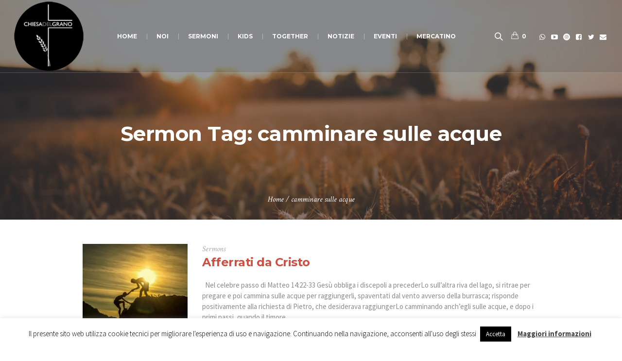

--- FILE ---
content_type: text/html; charset=UTF-8
request_url: https://www.chiesadelgrano.it/srm-tags/camminare-sulle-acque/
body_size: 17668
content:
<!DOCTYPE html>
<!--[if IE 8]>
<html class="ie ie8" lang="it-IT">
<![endif]-->
<!--[if !(IE 8)]><!-->
<html lang="it-IT" class="cmsmasters_html">
<!--<![endif]-->
<head>
<meta charset="UTF-8" />
<meta name="viewport" content="width=device-width, initial-scale=1, maximum-scale=1" />
<meta name="format-detection" content="telephone=no" />
<link rel="profile" href="https://gmpg.org/xfn/11" />
<link rel="pingback" href="https://www.chiesadelgrano.it/xmlrpc.php" />
<title>camminare sulle acque &#8211; Chiesa del Grano</title>
<meta name='robots' content='max-image-preview:large' />
	<style>img:is([sizes="auto" i], [sizes^="auto," i]) { contain-intrinsic-size: 3000px 1500px }</style>
	<script>window._wca = window._wca || [];</script>
<link rel='dns-prefetch' href='//stats.wp.com' />
<link rel='dns-prefetch' href='//fonts.googleapis.com' />
<link rel='preconnect' href='//i0.wp.com' />
<link rel='preconnect' href='//c0.wp.com' />
<link rel="alternate" type="application/rss+xml" title="Chiesa del Grano &raquo; Feed" href="https://www.chiesadelgrano.it/feed/" />
<link rel="alternate" type="application/rss+xml" title="Chiesa del Grano &raquo; Feed dei commenti" href="https://www.chiesadelgrano.it/comments/feed/" />
<link rel="alternate" type="text/calendar" title="Chiesa del Grano &raquo; iCal Feed" href="https://www.chiesadelgrano.it/eventi/?ical=1" />
<link rel="alternate" type="application/rss+xml" title="Feed Chiesa del Grano &raquo; camminare sulle acque Sermon Tag" href="https://www.chiesadelgrano.it/srm-tags/camminare-sulle-acque/feed/" />
<script type="text/javascript">
/* <![CDATA[ */
window._wpemojiSettings = {"baseUrl":"https:\/\/s.w.org\/images\/core\/emoji\/16.0.1\/72x72\/","ext":".png","svgUrl":"https:\/\/s.w.org\/images\/core\/emoji\/16.0.1\/svg\/","svgExt":".svg","source":{"concatemoji":"https:\/\/www.chiesadelgrano.it\/wp-includes\/js\/wp-emoji-release.min.js?ver=6.8.2"}};
/*! This file is auto-generated */
!function(s,n){var o,i,e;function c(e){try{var t={supportTests:e,timestamp:(new Date).valueOf()};sessionStorage.setItem(o,JSON.stringify(t))}catch(e){}}function p(e,t,n){e.clearRect(0,0,e.canvas.width,e.canvas.height),e.fillText(t,0,0);var t=new Uint32Array(e.getImageData(0,0,e.canvas.width,e.canvas.height).data),a=(e.clearRect(0,0,e.canvas.width,e.canvas.height),e.fillText(n,0,0),new Uint32Array(e.getImageData(0,0,e.canvas.width,e.canvas.height).data));return t.every(function(e,t){return e===a[t]})}function u(e,t){e.clearRect(0,0,e.canvas.width,e.canvas.height),e.fillText(t,0,0);for(var n=e.getImageData(16,16,1,1),a=0;a<n.data.length;a++)if(0!==n.data[a])return!1;return!0}function f(e,t,n,a){switch(t){case"flag":return n(e,"\ud83c\udff3\ufe0f\u200d\u26a7\ufe0f","\ud83c\udff3\ufe0f\u200b\u26a7\ufe0f")?!1:!n(e,"\ud83c\udde8\ud83c\uddf6","\ud83c\udde8\u200b\ud83c\uddf6")&&!n(e,"\ud83c\udff4\udb40\udc67\udb40\udc62\udb40\udc65\udb40\udc6e\udb40\udc67\udb40\udc7f","\ud83c\udff4\u200b\udb40\udc67\u200b\udb40\udc62\u200b\udb40\udc65\u200b\udb40\udc6e\u200b\udb40\udc67\u200b\udb40\udc7f");case"emoji":return!a(e,"\ud83e\udedf")}return!1}function g(e,t,n,a){var r="undefined"!=typeof WorkerGlobalScope&&self instanceof WorkerGlobalScope?new OffscreenCanvas(300,150):s.createElement("canvas"),o=r.getContext("2d",{willReadFrequently:!0}),i=(o.textBaseline="top",o.font="600 32px Arial",{});return e.forEach(function(e){i[e]=t(o,e,n,a)}),i}function t(e){var t=s.createElement("script");t.src=e,t.defer=!0,s.head.appendChild(t)}"undefined"!=typeof Promise&&(o="wpEmojiSettingsSupports",i=["flag","emoji"],n.supports={everything:!0,everythingExceptFlag:!0},e=new Promise(function(e){s.addEventListener("DOMContentLoaded",e,{once:!0})}),new Promise(function(t){var n=function(){try{var e=JSON.parse(sessionStorage.getItem(o));if("object"==typeof e&&"number"==typeof e.timestamp&&(new Date).valueOf()<e.timestamp+604800&&"object"==typeof e.supportTests)return e.supportTests}catch(e){}return null}();if(!n){if("undefined"!=typeof Worker&&"undefined"!=typeof OffscreenCanvas&&"undefined"!=typeof URL&&URL.createObjectURL&&"undefined"!=typeof Blob)try{var e="postMessage("+g.toString()+"("+[JSON.stringify(i),f.toString(),p.toString(),u.toString()].join(",")+"));",a=new Blob([e],{type:"text/javascript"}),r=new Worker(URL.createObjectURL(a),{name:"wpTestEmojiSupports"});return void(r.onmessage=function(e){c(n=e.data),r.terminate(),t(n)})}catch(e){}c(n=g(i,f,p,u))}t(n)}).then(function(e){for(var t in e)n.supports[t]=e[t],n.supports.everything=n.supports.everything&&n.supports[t],"flag"!==t&&(n.supports.everythingExceptFlag=n.supports.everythingExceptFlag&&n.supports[t]);n.supports.everythingExceptFlag=n.supports.everythingExceptFlag&&!n.supports.flag,n.DOMReady=!1,n.readyCallback=function(){n.DOMReady=!0}}).then(function(){return e}).then(function(){var e;n.supports.everything||(n.readyCallback(),(e=n.source||{}).concatemoji?t(e.concatemoji):e.wpemoji&&e.twemoji&&(t(e.twemoji),t(e.wpemoji)))}))}((window,document),window._wpemojiSettings);
/* ]]> */
</script>
<style id='wp-emoji-styles-inline-css' type='text/css'>

	img.wp-smiley, img.emoji {
		display: inline !important;
		border: none !important;
		box-shadow: none !important;
		height: 1em !important;
		width: 1em !important;
		margin: 0 0.07em !important;
		vertical-align: -0.1em !important;
		background: none !important;
		padding: 0 !important;
	}
</style>
<link rel='stylesheet' id='wp-block-library-css' href='https://c0.wp.com/c/6.8.2/wp-includes/css/dist/block-library/style.min.css' type='text/css' media='all' />
<style id='classic-theme-styles-inline-css' type='text/css'>
/*! This file is auto-generated */
.wp-block-button__link{color:#fff;background-color:#32373c;border-radius:9999px;box-shadow:none;text-decoration:none;padding:calc(.667em + 2px) calc(1.333em + 2px);font-size:1.125em}.wp-block-file__button{background:#32373c;color:#fff;text-decoration:none}
</style>
<link rel='stylesheet' id='mediaelement-css' href='https://c0.wp.com/c/6.8.2/wp-includes/js/mediaelement/mediaelementplayer-legacy.min.css' type='text/css' media='all' />
<link rel='stylesheet' id='wp-mediaelement-css' href='https://c0.wp.com/c/6.8.2/wp-includes/js/mediaelement/wp-mediaelement.min.css' type='text/css' media='all' />
<style id='jetpack-sharing-buttons-style-inline-css' type='text/css'>
.jetpack-sharing-buttons__services-list{display:flex;flex-direction:row;flex-wrap:wrap;gap:0;list-style-type:none;margin:5px;padding:0}.jetpack-sharing-buttons__services-list.has-small-icon-size{font-size:12px}.jetpack-sharing-buttons__services-list.has-normal-icon-size{font-size:16px}.jetpack-sharing-buttons__services-list.has-large-icon-size{font-size:24px}.jetpack-sharing-buttons__services-list.has-huge-icon-size{font-size:36px}@media print{.jetpack-sharing-buttons__services-list{display:none!important}}.editor-styles-wrapper .wp-block-jetpack-sharing-buttons{gap:0;padding-inline-start:0}ul.jetpack-sharing-buttons__services-list.has-background{padding:1.25em 2.375em}
</style>
<style id='global-styles-inline-css' type='text/css'>
:root{--wp--preset--aspect-ratio--square: 1;--wp--preset--aspect-ratio--4-3: 4/3;--wp--preset--aspect-ratio--3-4: 3/4;--wp--preset--aspect-ratio--3-2: 3/2;--wp--preset--aspect-ratio--2-3: 2/3;--wp--preset--aspect-ratio--16-9: 16/9;--wp--preset--aspect-ratio--9-16: 9/16;--wp--preset--color--black: #000000;--wp--preset--color--cyan-bluish-gray: #abb8c3;--wp--preset--color--white: #ffffff;--wp--preset--color--pale-pink: #f78da7;--wp--preset--color--vivid-red: #cf2e2e;--wp--preset--color--luminous-vivid-orange: #ff6900;--wp--preset--color--luminous-vivid-amber: #fcb900;--wp--preset--color--light-green-cyan: #7bdcb5;--wp--preset--color--vivid-green-cyan: #00d084;--wp--preset--color--pale-cyan-blue: #8ed1fc;--wp--preset--color--vivid-cyan-blue: #0693e3;--wp--preset--color--vivid-purple: #9b51e0;--wp--preset--color--color-1: #000000;--wp--preset--color--color-2: #ffffff;--wp--preset--color--color-3: #d43c18;--wp--preset--color--color-4: #5173a6;--wp--preset--color--color-5: #959595;--wp--preset--color--color-6: #c0c0c0;--wp--preset--color--color-7: #f4f4f4;--wp--preset--color--color-8: #e1e1e1;--wp--preset--gradient--vivid-cyan-blue-to-vivid-purple: linear-gradient(135deg,rgba(6,147,227,1) 0%,rgb(155,81,224) 100%);--wp--preset--gradient--light-green-cyan-to-vivid-green-cyan: linear-gradient(135deg,rgb(122,220,180) 0%,rgb(0,208,130) 100%);--wp--preset--gradient--luminous-vivid-amber-to-luminous-vivid-orange: linear-gradient(135deg,rgba(252,185,0,1) 0%,rgba(255,105,0,1) 100%);--wp--preset--gradient--luminous-vivid-orange-to-vivid-red: linear-gradient(135deg,rgba(255,105,0,1) 0%,rgb(207,46,46) 100%);--wp--preset--gradient--very-light-gray-to-cyan-bluish-gray: linear-gradient(135deg,rgb(238,238,238) 0%,rgb(169,184,195) 100%);--wp--preset--gradient--cool-to-warm-spectrum: linear-gradient(135deg,rgb(74,234,220) 0%,rgb(151,120,209) 20%,rgb(207,42,186) 40%,rgb(238,44,130) 60%,rgb(251,105,98) 80%,rgb(254,248,76) 100%);--wp--preset--gradient--blush-light-purple: linear-gradient(135deg,rgb(255,206,236) 0%,rgb(152,150,240) 100%);--wp--preset--gradient--blush-bordeaux: linear-gradient(135deg,rgb(254,205,165) 0%,rgb(254,45,45) 50%,rgb(107,0,62) 100%);--wp--preset--gradient--luminous-dusk: linear-gradient(135deg,rgb(255,203,112) 0%,rgb(199,81,192) 50%,rgb(65,88,208) 100%);--wp--preset--gradient--pale-ocean: linear-gradient(135deg,rgb(255,245,203) 0%,rgb(182,227,212) 50%,rgb(51,167,181) 100%);--wp--preset--gradient--electric-grass: linear-gradient(135deg,rgb(202,248,128) 0%,rgb(113,206,126) 100%);--wp--preset--gradient--midnight: linear-gradient(135deg,rgb(2,3,129) 0%,rgb(40,116,252) 100%);--wp--preset--font-size--small: 13px;--wp--preset--font-size--medium: 20px;--wp--preset--font-size--large: 36px;--wp--preset--font-size--x-large: 42px;--wp--preset--spacing--20: 0.44rem;--wp--preset--spacing--30: 0.67rem;--wp--preset--spacing--40: 1rem;--wp--preset--spacing--50: 1.5rem;--wp--preset--spacing--60: 2.25rem;--wp--preset--spacing--70: 3.38rem;--wp--preset--spacing--80: 5.06rem;--wp--preset--shadow--natural: 6px 6px 9px rgba(0, 0, 0, 0.2);--wp--preset--shadow--deep: 12px 12px 50px rgba(0, 0, 0, 0.4);--wp--preset--shadow--sharp: 6px 6px 0px rgba(0, 0, 0, 0.2);--wp--preset--shadow--outlined: 6px 6px 0px -3px rgba(255, 255, 255, 1), 6px 6px rgba(0, 0, 0, 1);--wp--preset--shadow--crisp: 6px 6px 0px rgba(0, 0, 0, 1);}:where(.is-layout-flex){gap: 0.5em;}:where(.is-layout-grid){gap: 0.5em;}body .is-layout-flex{display: flex;}.is-layout-flex{flex-wrap: wrap;align-items: center;}.is-layout-flex > :is(*, div){margin: 0;}body .is-layout-grid{display: grid;}.is-layout-grid > :is(*, div){margin: 0;}:where(.wp-block-columns.is-layout-flex){gap: 2em;}:where(.wp-block-columns.is-layout-grid){gap: 2em;}:where(.wp-block-post-template.is-layout-flex){gap: 1.25em;}:where(.wp-block-post-template.is-layout-grid){gap: 1.25em;}.has-black-color{color: var(--wp--preset--color--black) !important;}.has-cyan-bluish-gray-color{color: var(--wp--preset--color--cyan-bluish-gray) !important;}.has-white-color{color: var(--wp--preset--color--white) !important;}.has-pale-pink-color{color: var(--wp--preset--color--pale-pink) !important;}.has-vivid-red-color{color: var(--wp--preset--color--vivid-red) !important;}.has-luminous-vivid-orange-color{color: var(--wp--preset--color--luminous-vivid-orange) !important;}.has-luminous-vivid-amber-color{color: var(--wp--preset--color--luminous-vivid-amber) !important;}.has-light-green-cyan-color{color: var(--wp--preset--color--light-green-cyan) !important;}.has-vivid-green-cyan-color{color: var(--wp--preset--color--vivid-green-cyan) !important;}.has-pale-cyan-blue-color{color: var(--wp--preset--color--pale-cyan-blue) !important;}.has-vivid-cyan-blue-color{color: var(--wp--preset--color--vivid-cyan-blue) !important;}.has-vivid-purple-color{color: var(--wp--preset--color--vivid-purple) !important;}.has-black-background-color{background-color: var(--wp--preset--color--black) !important;}.has-cyan-bluish-gray-background-color{background-color: var(--wp--preset--color--cyan-bluish-gray) !important;}.has-white-background-color{background-color: var(--wp--preset--color--white) !important;}.has-pale-pink-background-color{background-color: var(--wp--preset--color--pale-pink) !important;}.has-vivid-red-background-color{background-color: var(--wp--preset--color--vivid-red) !important;}.has-luminous-vivid-orange-background-color{background-color: var(--wp--preset--color--luminous-vivid-orange) !important;}.has-luminous-vivid-amber-background-color{background-color: var(--wp--preset--color--luminous-vivid-amber) !important;}.has-light-green-cyan-background-color{background-color: var(--wp--preset--color--light-green-cyan) !important;}.has-vivid-green-cyan-background-color{background-color: var(--wp--preset--color--vivid-green-cyan) !important;}.has-pale-cyan-blue-background-color{background-color: var(--wp--preset--color--pale-cyan-blue) !important;}.has-vivid-cyan-blue-background-color{background-color: var(--wp--preset--color--vivid-cyan-blue) !important;}.has-vivid-purple-background-color{background-color: var(--wp--preset--color--vivid-purple) !important;}.has-black-border-color{border-color: var(--wp--preset--color--black) !important;}.has-cyan-bluish-gray-border-color{border-color: var(--wp--preset--color--cyan-bluish-gray) !important;}.has-white-border-color{border-color: var(--wp--preset--color--white) !important;}.has-pale-pink-border-color{border-color: var(--wp--preset--color--pale-pink) !important;}.has-vivid-red-border-color{border-color: var(--wp--preset--color--vivid-red) !important;}.has-luminous-vivid-orange-border-color{border-color: var(--wp--preset--color--luminous-vivid-orange) !important;}.has-luminous-vivid-amber-border-color{border-color: var(--wp--preset--color--luminous-vivid-amber) !important;}.has-light-green-cyan-border-color{border-color: var(--wp--preset--color--light-green-cyan) !important;}.has-vivid-green-cyan-border-color{border-color: var(--wp--preset--color--vivid-green-cyan) !important;}.has-pale-cyan-blue-border-color{border-color: var(--wp--preset--color--pale-cyan-blue) !important;}.has-vivid-cyan-blue-border-color{border-color: var(--wp--preset--color--vivid-cyan-blue) !important;}.has-vivid-purple-border-color{border-color: var(--wp--preset--color--vivid-purple) !important;}.has-vivid-cyan-blue-to-vivid-purple-gradient-background{background: var(--wp--preset--gradient--vivid-cyan-blue-to-vivid-purple) !important;}.has-light-green-cyan-to-vivid-green-cyan-gradient-background{background: var(--wp--preset--gradient--light-green-cyan-to-vivid-green-cyan) !important;}.has-luminous-vivid-amber-to-luminous-vivid-orange-gradient-background{background: var(--wp--preset--gradient--luminous-vivid-amber-to-luminous-vivid-orange) !important;}.has-luminous-vivid-orange-to-vivid-red-gradient-background{background: var(--wp--preset--gradient--luminous-vivid-orange-to-vivid-red) !important;}.has-very-light-gray-to-cyan-bluish-gray-gradient-background{background: var(--wp--preset--gradient--very-light-gray-to-cyan-bluish-gray) !important;}.has-cool-to-warm-spectrum-gradient-background{background: var(--wp--preset--gradient--cool-to-warm-spectrum) !important;}.has-blush-light-purple-gradient-background{background: var(--wp--preset--gradient--blush-light-purple) !important;}.has-blush-bordeaux-gradient-background{background: var(--wp--preset--gradient--blush-bordeaux) !important;}.has-luminous-dusk-gradient-background{background: var(--wp--preset--gradient--luminous-dusk) !important;}.has-pale-ocean-gradient-background{background: var(--wp--preset--gradient--pale-ocean) !important;}.has-electric-grass-gradient-background{background: var(--wp--preset--gradient--electric-grass) !important;}.has-midnight-gradient-background{background: var(--wp--preset--gradient--midnight) !important;}.has-small-font-size{font-size: var(--wp--preset--font-size--small) !important;}.has-medium-font-size{font-size: var(--wp--preset--font-size--medium) !important;}.has-large-font-size{font-size: var(--wp--preset--font-size--large) !important;}.has-x-large-font-size{font-size: var(--wp--preset--font-size--x-large) !important;}
:where(.wp-block-post-template.is-layout-flex){gap: 1.25em;}:where(.wp-block-post-template.is-layout-grid){gap: 1.25em;}
:where(.wp-block-columns.is-layout-flex){gap: 2em;}:where(.wp-block-columns.is-layout-grid){gap: 2em;}
:root :where(.wp-block-pullquote){font-size: 1.5em;line-height: 1.6;}
</style>
<link rel='stylesheet' id='theme-cmsmasters-sermons-style-css' href='https://www.chiesadelgrano.it/wp-content/themes/my-religion/cmsmasters-sermons/css/cmsmasters-sermons-style.css?ver=1.0.0' type='text/css' media='screen' />
<link rel='stylesheet' id='theme-cmsmasters-sermons-adaptive-css' href='https://www.chiesadelgrano.it/wp-content/themes/my-religion/cmsmasters-sermons/css/cmsmasters-sermons-adaptive.css?ver=1.0.0' type='text/css' media='screen' />
<link rel='stylesheet' id='contact-form-7-css' href='https://www.chiesadelgrano.it/wp-content/plugins/contact-form-7/includes/css/styles.css?ver=6.1.1' type='text/css' media='all' />
<link rel='stylesheet' id='cookie-law-info-css' href='https://www.chiesadelgrano.it/wp-content/plugins/cookie-law-info/legacy/public/css/cookie-law-info-public.css?ver=3.3.4' type='text/css' media='all' />
<link rel='stylesheet' id='cookie-law-info-gdpr-css' href='https://www.chiesadelgrano.it/wp-content/plugins/cookie-law-info/legacy/public/css/cookie-law-info-gdpr.css?ver=3.3.4' type='text/css' media='all' />
<link rel='stylesheet' id='timetable_gtip2_style-css' href='https://www.chiesadelgrano.it/wp-content/plugins/timetable/style/jquery.qtip.css?ver=6.8.2' type='text/css' media='all' />
<link rel='stylesheet' id='timetable_font_lato-css' href='//fonts.googleapis.com/css?family=Lato%3A400%2C700&#038;ver=6.8.2' type='text/css' media='all' />
<style id='woocommerce-inline-inline-css' type='text/css'>
.woocommerce form .form-row .required { visibility: visible; }
</style>
<link rel='stylesheet' id='brands-styles-css' href='https://c0.wp.com/p/woocommerce/10.1.2/assets/css/brands.css' type='text/css' media='all' />
<link rel='stylesheet' id='theme-style-css' href='https://www.chiesadelgrano.it/wp-content/themes/my-religion/style.css?ver=1.0.0' type='text/css' media='screen, print' />
<link rel='stylesheet' id='theme-design-style-css' href='https://www.chiesadelgrano.it/wp-content/themes/my-religion/css/style.css?ver=1.0.0' type='text/css' media='screen, print' />
<link rel='stylesheet' id='theme-adapt-css' href='https://www.chiesadelgrano.it/wp-content/themes/my-religion/css/adaptive.css?ver=1.0.0' type='text/css' media='screen, print' />
<link rel='stylesheet' id='theme-retina-css' href='https://www.chiesadelgrano.it/wp-content/themes/my-religion/css/retina.css?ver=1.0.0' type='text/css' media='screen' />
<link rel='stylesheet' id='theme-icons-css' href='https://www.chiesadelgrano.it/wp-content/themes/my-religion/css/fontello.css?ver=1.0.0' type='text/css' media='screen' />
<link rel='stylesheet' id='theme-icons-custom-css' href='https://www.chiesadelgrano.it/wp-content/themes/my-religion/css/fontello-custom.css?ver=1.0.0' type='text/css' media='screen' />
<link rel='stylesheet' id='animate-css' href='https://www.chiesadelgrano.it/wp-content/themes/my-religion/css/animate.css?ver=1.0.0' type='text/css' media='screen' />
<link rel='stylesheet' id='theme-cmsmasters-donations-style-css' href='https://www.chiesadelgrano.it/wp-content/themes/my-religion/cmsmasters-donations/css/cmsmasters-donations-style.css?ver=1.0.0' type='text/css' media='screen' />
<link rel='stylesheet' id='theme-cmsmasters-donations-adaptive-css' href='https://www.chiesadelgrano.it/wp-content/themes/my-religion/cmsmasters-donations/css/cmsmasters-donations-adaptive.css?ver=1.0.0' type='text/css' media='screen' />
<link rel='stylesheet' id='theme-cmsmasters-woo-style-css' href='https://www.chiesadelgrano.it/wp-content/themes/my-religion/css/cmsmasters-woo-style.css?ver=1.0.0' type='text/css' media='screen' />
<link rel='stylesheet' id='theme-cmsmasters-woo-adaptive-css' href='https://www.chiesadelgrano.it/wp-content/themes/my-religion/css/cmsmasters-woo-adaptive.css?ver=1.0.0' type='text/css' media='screen' />
<link rel='stylesheet' id='theme-cmsmasters-events-v2-style-css' href='https://www.chiesadelgrano.it/wp-content/themes/my-religion/css/cmsmasters-events-v2-style.css?ver=1.0.0' type='text/css' media='screen' />
<link rel='stylesheet' id='theme-cmsmasters-timetable-style-css' href='https://www.chiesadelgrano.it/wp-content/themes/my-religion/css/cmsmasters-timetable-style.css?ver=1.0.0' type='text/css' media='screen' />
<link rel='stylesheet' id='theme-cmsmasters-timetable-adaptive-css' href='https://www.chiesadelgrano.it/wp-content/themes/my-religion/css/cmsmasters-timetable-adaptive.css?ver=1.0.0' type='text/css' media='screen' />
<link rel='stylesheet' id='ilightbox-css' href='https://www.chiesadelgrano.it/wp-content/themes/my-religion/css/ilightbox.css?ver=2.2.0' type='text/css' media='screen' />
<link rel='stylesheet' id='ilightbox-skin-dark-css' href='https://www.chiesadelgrano.it/wp-content/themes/my-religion/css/ilightbox-skins/dark-skin.css?ver=2.2.0' type='text/css' media='screen' />
<link rel='stylesheet' id='theme-fonts-schemes-css' href='https://www.chiesadelgrano.it/wp-content/uploads/cmsmasters_styles/my-religion.css?ver=1.0.0' type='text/css' media='screen' />
<!--[if lte IE 9]>
<link rel='stylesheet' id='theme-fonts-css' href='https://www.chiesadelgrano.it/wp-content/uploads/cmsmasters_styles/my-religion_fonts.css?ver=1.0.0' type='text/css' media='screen' />
<![endif]-->
<!--[if lte IE 9]>
<link rel='stylesheet' id='theme-schemes-primary-css' href='https://www.chiesadelgrano.it/wp-content/uploads/cmsmasters_styles/my-religion_colors_primary.css?ver=1.0.0' type='text/css' media='screen' />
<![endif]-->
<!--[if lte IE 9]>
<link rel='stylesheet' id='theme-schemes-secondary-css' href='https://www.chiesadelgrano.it/wp-content/uploads/cmsmasters_styles/my-religion_colors_secondary.css?ver=1.0.0' type='text/css' media='screen' />
<![endif]-->
<!--[if lt IE 9]>
<link rel='stylesheet' id='theme-ie-css' href='https://www.chiesadelgrano.it/wp-content/themes/my-religion/css/ie.css?ver=1.0.0' type='text/css' media='screen' />
<![endif]-->
<link rel='stylesheet' id='google-fonts-css' href='//fonts.googleapis.com/css?family=Source+Sans+Pro%3A300%2C300italic%2C400%2C400italic%2C700%2C700italic%7CMontserrat%3A400%2C700%7CCrimson+Text%3A400%2C400italic%2C700%2C700italic&#038;ver=6.8.2' type='text/css' media='all' />
<link rel='stylesheet' id='my-religion-gutenberg-frontend-style-css' href='https://www.chiesadelgrano.it/wp-content/themes/my-religion/gutenberg/css/frontend-style.css?ver=1.0.0' type='text/css' media='screen' />
<link rel='stylesheet' id='__EPYT__style-css' href='https://www.chiesadelgrano.it/wp-content/plugins/youtube-embed-plus/styles/ytprefs.min.css?ver=14.2.3' type='text/css' media='all' />
<style id='__EPYT__style-inline-css' type='text/css'>

                .epyt-gallery-thumb {
                        width: 33.333%;
                }
                
</style>
<script type="text/javascript" src="https://c0.wp.com/c/6.8.2/wp-includes/js/jquery/jquery.min.js" id="jquery-core-js"></script>
<script type="text/javascript" src="https://c0.wp.com/c/6.8.2/wp-includes/js/jquery/jquery-migrate.min.js" id="jquery-migrate-js"></script>
<script type="text/javascript" id="cookie-law-info-js-extra">
/* <![CDATA[ */
var Cli_Data = {"nn_cookie_ids":[],"cookielist":[],"non_necessary_cookies":[],"ccpaEnabled":"","ccpaRegionBased":"","ccpaBarEnabled":"","strictlyEnabled":["necessary","obligatoire"],"ccpaType":"gdpr","js_blocking":"","custom_integration":"","triggerDomRefresh":"","secure_cookies":""};
var cli_cookiebar_settings = {"animate_speed_hide":"500","animate_speed_show":"500","background":"#FFF","border":"#b1a6a6c2","border_on":"","button_1_button_colour":"#000","button_1_button_hover":"#000000","button_1_link_colour":"#fff","button_1_as_button":"1","button_1_new_win":"","button_2_button_colour":"#333","button_2_button_hover":"#292929","button_2_link_colour":"#444","button_2_as_button":"","button_2_hidebar":"","button_3_button_colour":"#000","button_3_button_hover":"#000000","button_3_link_colour":"#fff","button_3_as_button":"1","button_3_new_win":"","button_4_button_colour":"#000","button_4_button_hover":"#000000","button_4_link_colour":"#fff","button_4_as_button":"1","button_7_button_colour":"#61a229","button_7_button_hover":"#4e8221","button_7_link_colour":"#fff","button_7_as_button":"1","button_7_new_win":"","font_family":"inherit","header_fix":"","notify_animate_hide":"1","notify_animate_show":"","notify_div_id":"#cookie-law-info-bar","notify_position_horizontal":"right","notify_position_vertical":"bottom","scroll_close":"","scroll_close_reload":"","accept_close_reload":"","reject_close_reload":"","showagain_tab":"","showagain_background":"#fff","showagain_border":"#000","showagain_div_id":"#cookie-law-info-again","showagain_x_position":"100px","text":"#000","show_once_yn":"","show_once":"10000","logging_on":"","as_popup":"","popup_overlay":"1","bar_heading_text":"","cookie_bar_as":"banner","popup_showagain_position":"bottom-right","widget_position":"left"};
var log_object = {"ajax_url":"https:\/\/www.chiesadelgrano.it\/wp-admin\/admin-ajax.php"};
/* ]]> */
</script>
<script type="text/javascript" src="https://www.chiesadelgrano.it/wp-content/plugins/cookie-law-info/legacy/public/js/cookie-law-info-public.js?ver=3.3.4" id="cookie-law-info-js"></script>
<script type="text/javascript" src="https://c0.wp.com/p/woocommerce/10.1.2/assets/js/jquery-blockui/jquery.blockUI.min.js" id="jquery-blockui-js" defer="defer" data-wp-strategy="defer"></script>
<script type="text/javascript" id="wc-add-to-cart-js-extra">
/* <![CDATA[ */
var wc_add_to_cart_params = {"ajax_url":"\/wp-admin\/admin-ajax.php","wc_ajax_url":"\/?wc-ajax=%%endpoint%%","i18n_view_cart":"Visualizza carrello","cart_url":"https:\/\/www.chiesadelgrano.it\/shop\/carrello\/","is_cart":"","cart_redirect_after_add":"yes"};
/* ]]> */
</script>
<script type="text/javascript" src="https://c0.wp.com/p/woocommerce/10.1.2/assets/js/frontend/add-to-cart.min.js" id="wc-add-to-cart-js" defer="defer" data-wp-strategy="defer"></script>
<script type="text/javascript" src="https://c0.wp.com/p/woocommerce/10.1.2/assets/js/js-cookie/js.cookie.min.js" id="js-cookie-js" defer="defer" data-wp-strategy="defer"></script>
<script type="text/javascript" id="woocommerce-js-extra">
/* <![CDATA[ */
var woocommerce_params = {"ajax_url":"\/wp-admin\/admin-ajax.php","wc_ajax_url":"\/?wc-ajax=%%endpoint%%","i18n_password_show":"Mostra password","i18n_password_hide":"Nascondi password"};
/* ]]> */
</script>
<script type="text/javascript" src="https://c0.wp.com/p/woocommerce/10.1.2/assets/js/frontend/woocommerce.min.js" id="woocommerce-js" defer="defer" data-wp-strategy="defer"></script>
<script type="text/javascript" src="https://www.chiesadelgrano.it/wp-content/themes/my-religion/js/jsLibraries.min.js?ver=1.0.0" id="libs-js"></script>
<script type="text/javascript" src="https://www.chiesadelgrano.it/wp-content/themes/my-religion/js/jquery.iLightBox.min.js?ver=2.2.0" id="iLightBox-js"></script>
<script type="text/javascript" id="wc-cart-fragments-js-extra">
/* <![CDATA[ */
var wc_cart_fragments_params = {"ajax_url":"\/wp-admin\/admin-ajax.php","wc_ajax_url":"\/?wc-ajax=%%endpoint%%","cart_hash_key":"wc_cart_hash_a426279f504460766602cafd75ac4462","fragment_name":"wc_fragments_a426279f504460766602cafd75ac4462","request_timeout":"5000"};
/* ]]> */
</script>
<script type="text/javascript" src="https://c0.wp.com/p/woocommerce/10.1.2/assets/js/frontend/cart-fragments.min.js" id="wc-cart-fragments-js" defer="defer" data-wp-strategy="defer"></script>
<script type="text/javascript" src="https://stats.wp.com/s-202536.js" id="woocommerce-analytics-js" defer="defer" data-wp-strategy="defer"></script>
<script type="text/javascript" id="__ytprefs__-js-extra">
/* <![CDATA[ */
var _EPYT_ = {"ajaxurl":"https:\/\/www.chiesadelgrano.it\/wp-admin\/admin-ajax.php","security":"0b59afbc95","gallery_scrolloffset":"120","eppathtoscripts":"https:\/\/www.chiesadelgrano.it\/wp-content\/plugins\/youtube-embed-plus\/scripts\/","eppath":"https:\/\/www.chiesadelgrano.it\/wp-content\/plugins\/youtube-embed-plus\/","epresponsiveselector":"[\"iframe.__youtube_prefs__\",\"iframe[src*='youtube.com']\",\"iframe[src*='youtube-nocookie.com']\",\"iframe[data-ep-src*='youtube.com']\",\"iframe[data-ep-src*='youtube-nocookie.com']\",\"iframe[data-ep-gallerysrc*='youtube.com']\"]","epdovol":"1","version":"14.2.3","evselector":"iframe.__youtube_prefs__[src], iframe[src*=\"youtube.com\/embed\/\"], iframe[src*=\"youtube-nocookie.com\/embed\/\"]","ajax_compat":"","maxres_facade":"eager","ytapi_load":"light","pause_others":"","stopMobileBuffer":"1","facade_mode":"","not_live_on_channel":""};
/* ]]> */
</script>
<script type="text/javascript" src="https://www.chiesadelgrano.it/wp-content/plugins/youtube-embed-plus/scripts/ytprefs.min.js?ver=14.2.3" id="__ytprefs__-js"></script>
<link rel="https://api.w.org/" href="https://www.chiesadelgrano.it/wp-json/" /><link rel="EditURI" type="application/rsd+xml" title="RSD" href="https://www.chiesadelgrano.it/xmlrpc.php?rsd" />
<meta name="generator" content="WordPress 6.8.2" />
<meta name="generator" content="WooCommerce 10.1.2" />
<meta name="tec-api-version" content="v1"><meta name="tec-api-origin" content="https://www.chiesadelgrano.it"><link rel="alternate" href="https://www.chiesadelgrano.it/wp-json/tribe/events/v1/" />	<style>img#wpstats{display:none}</style>
		<style type="text/css">
	.header_top {
		height : 32px;
	}
	
	.header_mid {
		height : 150px;
	}
	
	.header_bot {
		height : 60px;
	}
	
	#page.cmsmasters_heading_after_header #middle, 
	#page.cmsmasters_heading_under_header #middle .headline .headline_outer {
		padding-top : 150px;
	}
	
	#page.cmsmasters_heading_after_header.enable_header_top #middle, 
	#page.cmsmasters_heading_under_header.enable_header_top #middle .headline .headline_outer {
		padding-top : 182px;
	}
	
	#page.cmsmasters_heading_after_header.enable_header_bottom #middle, 
	#page.cmsmasters_heading_under_header.enable_header_bottom #middle .headline .headline_outer {
		padding-top : 210px;
	}
	
	#page.cmsmasters_heading_after_header.enable_header_top.enable_header_bottom #middle, 
	#page.cmsmasters_heading_under_header.enable_header_top.enable_header_bottom #middle .headline .headline_outer {
		padding-top : 242px;
	}
	
	@media only screen and (max-width: 1024px) {
		.header_top,
		.header_mid,
		.header_bot {
			height : auto;
		}
		
		.header_mid .header_mid_inner > div {
			height : 150px;
		}
		
		.header_bot .header_bot_inner > div {
			height : 60px;
		}
		
		.enable_header_centered #header .header_mid .resp_mid_nav_wrap {
			height : 60px;
		}
		
		#page.cmsmasters_heading_after_header #middle, 
		#page.cmsmasters_heading_under_header #middle .headline .headline_outer, 
		#page.cmsmasters_heading_after_header.enable_header_top #middle, 
		#page.cmsmasters_heading_under_header.enable_header_top #middle .headline .headline_outer, 
		#page.cmsmasters_heading_after_header.enable_header_bottom #middle, 
		#page.cmsmasters_heading_under_header.enable_header_bottom #middle .headline .headline_outer, 
		#page.cmsmasters_heading_after_header.enable_header_top.enable_header_bottom #middle, 
		#page.cmsmasters_heading_under_header.enable_header_top.enable_header_bottom #middle .headline .headline_outer {
			padding-top : 0 !important;
		}
	}
	
	@media only screen and (max-width: 768px) {
		.enable_header_centered #header .header_mid .resp_mid_nav_wrap,
		.header_mid .header_mid_inner > div:not(.search_wrap),
		.header_mid .header_mid_inner > div, 
		.header_bot .header_bot_inner > div {
			height:auto;
		}
	}

	.header_mid .header_mid_inner .logo_wrap {
		width : 150px;
	}

	.header_mid_inner .logo img.logo_retina {
		width : 150px;
		max-width : 150px;
	}
.headline_outer {
				background-image:url(https://i0.wp.com/www.chiesadelgrano.it/wp-content/uploads/2018/12/grano-1.jpg?fit=5472%2C3648&ssl=1);
				background-repeat:no-repeat;
				background-attachment:scroll;
				background-size:cover;
			}
.headline_color {
				background-color:rgba(49,51,59,0.5);
			}
.headline_aligner, 
		.cmsmasters_breadcrumbs_aligner {
			min-height:250px;
		}
</style>	<noscript><style>.woocommerce-product-gallery{ opacity: 1 !important; }</style></noscript>
	<link rel="icon" href="https://i0.wp.com/www.chiesadelgrano.it/wp-content/uploads/2019/05/cropped-logo-chiesadelgrano-150.png?fit=32%2C32&#038;ssl=1" sizes="32x32" />
<link rel="icon" href="https://i0.wp.com/www.chiesadelgrano.it/wp-content/uploads/2019/05/cropped-logo-chiesadelgrano-150.png?fit=192%2C192&#038;ssl=1" sizes="192x192" />
<link rel="apple-touch-icon" href="https://i0.wp.com/www.chiesadelgrano.it/wp-content/uploads/2019/05/cropped-logo-chiesadelgrano-150.png?fit=180%2C180&#038;ssl=1" />
<meta name="msapplication-TileImage" content="https://i0.wp.com/www.chiesadelgrano.it/wp-content/uploads/2019/05/cropped-logo-chiesadelgrano-150.png?fit=270%2C270&#038;ssl=1" />
</head>
<body class="archive tax-srm-tags term-camminare-sulle-acque term-666 wp-theme-my-religion wp-child-theme-my-religion-child theme-my-religion woocommerce-no-js tribe-no-js">
	
<!-- _________________________ Start Page _________________________ -->
<div id="page" class="csstransition cmsmasters_liquid fixed_header cmsmasters_heading_under_header cmsmasters_tribe_events_views_v2 cmsmasters_tribe_events_style_mode_tribe hfeed site">

<!-- _________________________ Start Main _________________________ -->
<div id="main">
	
<!-- _________________________ Start Header _________________________ -->
<header id="header" class="header_fullwidth">
	<div class="header_mid" data-height="150"><div class="header_mid_outer"><div class="header_mid_inner"><div class="logo_wrap"><a href="https://www.chiesadelgrano.it/" title="Chiesa del Grano" class="logo">
	<img src="https://i0.wp.com/www.chiesadelgrano.it/wp-content/uploads/2019/05/logo-chiesadelgrano-150.png?fit=150%2C150&#038;ssl=1" alt="Chiesa del Grano" /><img class="logo_retina" src="https://i0.wp.com/www.chiesadelgrano.it/wp-content/uploads/2019/05/logo-chiesadelgrano-300.png?fit=300%2C300&#038;ssl=1" alt="Chiesa del Grano" width="150" height="150" /></a>
</div><div class="resp_mid_nav_wrap"><div class="resp_mid_nav_outer"><a class="responsive_nav resp_mid_nav" href="javascript:void(0);"><span></span></a></div></div>
<div class="social_wrap">
	<div class="social_wrap_inner">
		<ul>
			<li>
				<a href="https://api.whatsapp.com/send?phone=393519857740&#038;text=&#038;source=&#038;data=" class="cmsmasters_social_icon cmsmasters_social_icon_1 cmsmasters-icon-whatsapp" title="WhatsApp" target="_blank"></a>
			</li>
			<li>
				<a href="https://www.youtube.com/chiesadelgrano" class="cmsmasters_social_icon cmsmasters_social_icon_2 cmsmasters-icon-youtube-play" title="YouTube" target="_blank"></a>
			</li>
			<li>
				<a href="https://www.instagram.com/chiesadelgrano/" class="cmsmasters_social_icon cmsmasters_social_icon_3 cmsmasters-icon-custom-instagram-with-circle" title="Chiesa del Grano" target="_blank"></a>
			</li>
			<li>
				<a href="https://www.facebook.com/chiesadelgrano" class="cmsmasters_social_icon cmsmasters_social_icon_4 cmsmasters-icon-facebook-squared" title="Chiesa del Grano" target="_blank"></a>
			</li>
			<li>
				<a href="https://twitter.com/ChiesaDelGrano" class="cmsmasters_social_icon cmsmasters_social_icon_5 cmsmasters-icon-twitter" title="Twitter" target="_blank"></a>
			</li>
			<li>
				<a href="mailto:info@chiesadelgrano.it" class="cmsmasters_social_icon cmsmasters_social_icon_6 cmsmasters-icon-mail-alt" title="Email"></a>
			</li>
		</ul>
	</div>
</div><div class="cmsmasters_dynamic_cart_wrap"><div class="cmsmasters_dynamic_cart"><a href="https://www.chiesadelgrano.it/shop/carrello/" class="cmsmasters_dynamic_cart_button"><span class="cmsmasters_theme_icon_basket">0</span></a><div class="cmsmasters_dynamic_cart_button_hide"></div><div class="widget_shopping_cart_content"></div></div></div><div class="search_wrap"><div class="search_wrap_inner"><a href="javascript:void(0);" class="search_icon_but cmsmasters_theme_icon_search"></a><a href="javascript:void(0);" class="search_icon_close"></a>
<div class="search_bar_wrap">
	<form role="search" method="get" action="https://www.chiesadelgrano.it/">
		<p class="search_field">
			<input name="s" placeholder="Search..." value="" type="search" autocomplete="off" />
		</p>
		<p class="search_button">
			<button type="submit" class="cmsmasters_theme_icon_search"></button>
		</p>
	</form>
</div>

</div></div><!-- _________________________ Start Navigation _________________________ --><div class="mid_nav_wrap"><nav role="navigation"><div class="menu-main-container"><ul id="navigation" class="mid_nav navigation"><li id="menu-item-47" class="menu-item menu-item-type-custom menu-item-object-custom menu-item-47 menu-item-depth-0"><a href="/"><span class="nav_item_wrap"><span class="nav_title">Home</span></span></a></li>
<li id="menu-item-19" class="menu-item menu-item-type-custom menu-item-object-custom menu-item-has-children menu-item-19 menu-item-depth-0"><a href="#"><span class="nav_item_wrap"><span class="nav_title">Noi</span></span></a>
<ul class="sub-menu">
	<li id="menu-item-56" class="menu-item menu-item-type-post_type menu-item-object-page menu-item-56 menu-item-depth-1"><a href="https://www.chiesadelgrano.it/la-nostra-storia/"><span class="nav_item_wrap"><span class="nav_title">La nostra storia</span></span></a>	</li>
	<li id="menu-item-57" class="menu-item menu-item-type-post_type menu-item-object-page menu-item-57 menu-item-depth-1"><a href="https://www.chiesadelgrano.it/io-credo/"><span class="nav_item_wrap"><span class="nav_title">Io Credo</span></span></a>	</li>
	<li id="menu-item-20" class="menu-item menu-item-type-post_type menu-item-object-page menu-item-20 menu-item-depth-1"><a href="https://www.chiesadelgrano.it/i-pastori/"><span class="nav_item_wrap"><span class="nav_title">I Pastori</span></span></a>	</li>
	<li id="menu-item-112" class="menu-item menu-item-type-post_type menu-item-object-page menu-item-112 menu-item-depth-1"><a href="https://www.chiesadelgrano.it/storie/"><span class="nav_item_wrap"><span class="nav_title">Storie</span></span></a>	</li>
</ul>
</li>
<li id="menu-item-230" class="menu-item menu-item-type-post_type menu-item-object-page menu-item-230 menu-item-depth-0"><a href="https://www.chiesadelgrano.it/sermoni/"><span class="nav_item_wrap"><span class="nav_title">Sermoni</span></span></a></li>
<li id="menu-item-2779" class="menu-item menu-item-type-post_type menu-item-object-page menu-item-2779 menu-item-depth-0"><a href="https://www.chiesadelgrano.it/kids/"><span class="nav_item_wrap"><span class="nav_title">Kids</span></span></a></li>
<li id="menu-item-80" class="menu-item menu-item-type-post_type menu-item-object-page menu-item-80 menu-item-depth-0"><a href="https://www.chiesadelgrano.it/together/"><span class="nav_item_wrap"><span class="nav_title">Together</span></span></a></li>
<li id="menu-item-1728" class="menu-item menu-item-type-post_type menu-item-object-page menu-item-1728 menu-item-depth-0"><a href="https://www.chiesadelgrano.it/notizie/"><span class="nav_item_wrap"><span class="nav_title">Notizie</span></span></a></li>
<li id="menu-item-749" class="menu-item menu-item-type-custom menu-item-object-custom menu-item-749 menu-item-depth-0"><a href="/eventi"><span class="nav_item_wrap"><span class="nav_title">Eventi</span></span></a></li>
<li id="menu-item-3495" class="menu-item menu-item-type-post_type menu-item-object-page menu-item-3495 menu-item-depth-0"><a href="https://www.chiesadelgrano.it/shop/"><span class="nav_item_wrap"><span class="nav_title">Mercatino</span></span></a></li>
</ul></div></nav></div><!-- _________________________ Finish Navigation _________________________ --></div></div></div></header>
<!-- _________________________ Finish Header _________________________ -->

	
<!-- _________________________ Start Middle _________________________ -->
<div id="middle">
<div class="headline cmsmasters_color_scheme_first">
			<div class="headline_outer">
				<div class="headline_color"></div><div class="headline_inner align_center">
				<div class="headline_aligner"></div><div class="headline_text"><h1 class="entry-title">Sermon Tag: <span>camminare sulle acque</span></h1></div><div class="cmsmasters_breadcrumbs"><div class="cmsmasters_breadcrumbs_aligner"></div><div class="cmsmasters_breadcrumbs_inner"><a href="https://www.chiesadelgrano.it/" class="cms_home">Home</a>
	<span class="breadcrumbs_sep"> / </span>
	<span>camminare sulle acque</span></div></div></div></div>
		</div><div class="middle_inner">
<div class="content_wrap fullwidth">

<!--_________________________ Start Content _________________________ -->
<div class="middle_content entry" role="main">
	<div class="cmsmasters_archive">
		<article id="post-4156" class="cmsmasters_archive_type post-4156 sermon type-sermon status-publish has-post-thumbnail hentry srm-categs-sermoni-della-domenica srm-tags-afferrare srm-tags-afferrati srm-tags-camminare-sulle-acque srm-tags-cristo srm-tags-pietro srm-tags-presenza-di-dio srm-tags-tempesta srm-tags-vita-eterna">
			<div class="cmsmasters_archive_item_img_wrap"><figure class="cmsmasters_img_wrap"><a href="https://www.chiesadelgrano.it/sermone/afferrati-da-cristo/" title="Afferrati da Cristo" class="cmsmasters_img_link preloader"><img width="300" height="300" src="https://i0.wp.com/www.chiesadelgrano.it/wp-content/uploads/2021/10/px-downloadg67abfa0056f9f7b35d8bf4a63fbc8a9327dcfec3f669f0a6c1a0e9bb65feb1677d99b91b2f1a118bc355339e2732dc1634cf0750b44633ab138279e748daeeaab060c1eb69d608acb69bc5dc6ce6e20e_1920.jpg?resize=300%2C300&amp;ssl=1" class="full-width wp-post-image" alt="Afferrati da Cristo" title="Afferrati da Cristo" decoding="async" fetchpriority="high" srcset="https://i0.wp.com/www.chiesadelgrano.it/wp-content/uploads/2021/10/px-downloadg67abfa0056f9f7b35d8bf4a63fbc8a9327dcfec3f669f0a6c1a0e9bb65feb1677d99b91b2f1a118bc355339e2732dc1634cf0750b44633ab138279e748daeeaab060c1eb69d608acb69bc5dc6ce6e20e_1920.jpg?resize=150%2C150&amp;ssl=1 150w, https://i0.wp.com/www.chiesadelgrano.it/wp-content/uploads/2021/10/px-downloadg67abfa0056f9f7b35d8bf4a63fbc8a9327dcfec3f669f0a6c1a0e9bb65feb1677d99b91b2f1a118bc355339e2732dc1634cf0750b44633ab138279e748daeeaab060c1eb69d608acb69bc5dc6ce6e20e_1920.jpg?resize=70%2C70&amp;ssl=1 70w, https://i0.wp.com/www.chiesadelgrano.it/wp-content/uploads/2021/10/px-downloadg67abfa0056f9f7b35d8bf4a63fbc8a9327dcfec3f669f0a6c1a0e9bb65feb1677d99b91b2f1a118bc355339e2732dc1634cf0750b44633ab138279e748daeeaab060c1eb69d608acb69bc5dc6ce6e20e_1920.jpg?resize=300%2C300&amp;ssl=1 300w, https://i0.wp.com/www.chiesadelgrano.it/wp-content/uploads/2021/10/px-downloadg67abfa0056f9f7b35d8bf4a63fbc8a9327dcfec3f669f0a6c1a0e9bb65feb1677d99b91b2f1a118bc355339e2732dc1634cf0750b44633ab138279e748daeeaab060c1eb69d608acb69bc5dc6ce6e20e_1920.jpg?resize=360%2C360&amp;ssl=1 360w, https://i0.wp.com/www.chiesadelgrano.it/wp-content/uploads/2021/10/px-downloadg67abfa0056f9f7b35d8bf4a63fbc8a9327dcfec3f669f0a6c1a0e9bb65feb1677d99b91b2f1a118bc355339e2732dc1634cf0750b44633ab138279e748daeeaab060c1eb69d608acb69bc5dc6ce6e20e_1920.jpg?resize=580%2C580&amp;ssl=1 580w, https://i0.wp.com/www.chiesadelgrano.it/wp-content/uploads/2021/10/px-downloadg67abfa0056f9f7b35d8bf4a63fbc8a9327dcfec3f669f0a6c1a0e9bb65feb1677d99b91b2f1a118bc355339e2732dc1634cf0750b44633ab138279e748daeeaab060c1eb69d608acb69bc5dc6ce6e20e_1920.jpg?resize=540%2C540&amp;ssl=1 540w, https://i0.wp.com/www.chiesadelgrano.it/wp-content/uploads/2021/10/px-downloadg67abfa0056f9f7b35d8bf4a63fbc8a9327dcfec3f669f0a6c1a0e9bb65feb1677d99b91b2f1a118bc355339e2732dc1634cf0750b44633ab138279e748daeeaab060c1eb69d608acb69bc5dc6ce6e20e_1920.jpg?resize=100%2C100&amp;ssl=1 100w, https://i0.wp.com/www.chiesadelgrano.it/wp-content/uploads/2021/10/px-downloadg67abfa0056f9f7b35d8bf4a63fbc8a9327dcfec3f669f0a6c1a0e9bb65feb1677d99b91b2f1a118bc355339e2732dc1634cf0750b44633ab138279e748daeeaab060c1eb69d608acb69bc5dc6ce6e20e_1920.jpg?zoom=3&amp;resize=300%2C300&amp;ssl=1 900w" sizes="(max-width: 300px) 100vw, 300px" /></a></figure></div>			<div class="cmsmasters_archive_item_cont_wrap">
				<div class="cmsmasters_archive_item_type">
					<span>Sermons</span>				</div>
									<header class="cmsmasters_archive_item_header entry-header">
						<h2 class="cmsmasters_archive_item_title entry-title">
							<a href="https://www.chiesadelgrano.it/sermone/afferrati-da-cristo/">
								Afferrati da Cristo							</a>
						</h2>
					</header>
					<div class="cmsmasters_archive_item_content entry-content">
<p>&nbsp; Nel celebre passo di Matteo 14:22-33 Gesù obbliga i discepoli a precederLo sull&#8217;altra riva del lago, si ritrae per pregare e poi cammina sulle acque per raggiungerli, spaventati dal vento avverso della burrasca; risponde positivamente alla richiesta di Pietro, che desiderava raggiungerLo camminando anch&#8217;egli sulle acque, e dopo i primi passi, quando il timore...</p>
</div>
			</div>
		</article>
	<div class="cmsmasters_wrap_pagination"></div></div>
</div>
<!-- _________________________ Finish Content _________________________ -->

</div></div>
</div>
<!-- _________________________ Finish Middle _________________________ -->


<a href="javascript:void(0);" id="slide_top" class="cmsmasters_theme_custom_icon_slide_top"></a>
</div>
<!-- _________________________ Finish Main _________________________ -->

<!-- _________________________ Start Footer _________________________ -->
<footer id="footer" role="contentinfo" class="cmsmasters_color_scheme_footer cmsmasters_footer_default">
	<div class="footer_inner">
		<div class="footer_in_inner">
		<a href="https://www.chiesadelgrano.it/" title="Chiesa del Grano" class="footer_logo">
	<img src="https://i0.wp.com/www.chiesadelgrano.it/wp-content/uploads/2019/05/logo-chiesadelgrano-home.png?fit=400%2C400&#038;ssl=1" alt="Chiesa del Grano" /><img class="footer_logo_retina" src="https://i0.wp.com/www.chiesadelgrano.it/wp-content/uploads/2019/05/logo-chiesadelgrano-home.png?fit=400%2C400&#038;ssl=1" alt="Chiesa del Grano" width="200" height="200" /></a>
<div class="footer_custom_html_wrap"><div class="footer_custom_html"><p style="text-align: center"><span style="color: #71727f">Associazione La Chiesa Cristiana Pentecostale</span><br /><span style="color: #71727f">Via del Grano 41, 00172 Roma</span><br /><span style="color: #71727f">C.F./P.IVA 97073850584</span></p><p style="text-align: center"><span style="color: #71727f">Telefono: 3519857740</span><br /><span style="color: #71727f">email: info@chiesadelgrano.it</span><br /><span style="color: #71727f">pec: chiesadelgrano@pec.it</span></p></div></div><div class="footer_nav_wrap"><nav><div class="menu-main-container"><ul id="footer_nav" class="footer_nav"><li class="menu-item menu-item-type-custom menu-item-object-custom menu-item-47"><a href="/">Home</a></li>
<li class="menu-item menu-item-type-custom menu-item-object-custom menu-item-has-children menu-item-19"><a href="#">Noi</a>
<ul class="sub-menu">
	<li class="menu-item menu-item-type-post_type menu-item-object-page menu-item-56"><a href="https://www.chiesadelgrano.it/la-nostra-storia/">La nostra storia</a></li>
	<li class="menu-item menu-item-type-post_type menu-item-object-page menu-item-57"><a href="https://www.chiesadelgrano.it/io-credo/">Io Credo</a></li>
	<li class="menu-item menu-item-type-post_type menu-item-object-page menu-item-20"><a href="https://www.chiesadelgrano.it/i-pastori/">I Pastori</a></li>
	<li class="menu-item menu-item-type-post_type menu-item-object-page menu-item-112"><a href="https://www.chiesadelgrano.it/storie/">Storie</a></li>
</ul>
</li>
<li class="menu-item menu-item-type-post_type menu-item-object-page menu-item-230"><a href="https://www.chiesadelgrano.it/sermoni/">Sermoni</a></li>
<li class="menu-item menu-item-type-post_type menu-item-object-page menu-item-2779"><a href="https://www.chiesadelgrano.it/kids/">Kids</a></li>
<li class="menu-item menu-item-type-post_type menu-item-object-page menu-item-80"><a href="https://www.chiesadelgrano.it/together/">Together</a></li>
<li class="menu-item menu-item-type-post_type menu-item-object-page menu-item-1728"><a href="https://www.chiesadelgrano.it/notizie/">Notizie</a></li>
<li class="menu-item menu-item-type-custom menu-item-object-custom menu-item-749"><a href="/eventi">Eventi</a></li>
<li class="menu-item menu-item-type-post_type menu-item-object-page menu-item-3495"><a href="https://www.chiesadelgrano.it/shop/">Mercatino</a></li>
</ul></div></nav></div>
<div class="social_wrap">
	<div class="social_wrap_inner">
		<ul>
			<li>
				<a href="https://api.whatsapp.com/send?phone=393519857740&#038;text=&#038;source=&#038;data=" class="cmsmasters_social_icon cmsmasters_social_icon_1 cmsmasters-icon-whatsapp" title="WhatsApp" target="_blank"></a>
			</li>
			<li>
				<a href="https://www.youtube.com/chiesadelgrano" class="cmsmasters_social_icon cmsmasters_social_icon_2 cmsmasters-icon-youtube-play" title="YouTube" target="_blank"></a>
			</li>
			<li>
				<a href="https://www.instagram.com/chiesadelgrano/" class="cmsmasters_social_icon cmsmasters_social_icon_3 cmsmasters-icon-custom-instagram-with-circle" title="Chiesa del Grano" target="_blank"></a>
			</li>
			<li>
				<a href="https://www.facebook.com/chiesadelgrano" class="cmsmasters_social_icon cmsmasters_social_icon_4 cmsmasters-icon-facebook-squared" title="Chiesa del Grano" target="_blank"></a>
			</li>
			<li>
				<a href="https://twitter.com/ChiesaDelGrano" class="cmsmasters_social_icon cmsmasters_social_icon_5 cmsmasters-icon-twitter" title="Twitter" target="_blank"></a>
			</li>
			<li>
				<a href="mailto:info@chiesadelgrano.it" class="cmsmasters_social_icon cmsmasters_social_icon_6 cmsmasters-icon-mail-alt" title="Email"></a>
			</li>
		</ul>
	</div>
</div>			<span class="footer_copyright copyright">
			<a class="privacy-policy-link" href="https://www.chiesadelgrano.it/privacy-policy/" rel="privacy-policy">Privacy Policy</a> / Tutti i diritti riservati. Chiesa del Grano © 2023			</span>
		</div>
	</div>
</footer>
<!-- _________________________ Finish Footer _________________________ -->

</div>
<span class="cmsmasters_responsive_width"></span>
<!-- _________________________ Finish Page _________________________ -->

<script type="speculationrules">
{"prefetch":[{"source":"document","where":{"and":[{"href_matches":"\/*"},{"not":{"href_matches":["\/wp-*.php","\/wp-admin\/*","\/wp-content\/uploads\/*","\/wp-content\/*","\/wp-content\/plugins\/*","\/wp-content\/themes\/my-religion-child\/*","\/wp-content\/themes\/my-religion\/*","\/*\\?(.+)"]}},{"not":{"selector_matches":"a[rel~=\"nofollow\"]"}},{"not":{"selector_matches":".no-prefetch, .no-prefetch a"}}]},"eagerness":"conservative"}]}
</script>
<!--googleoff: all--><div id="cookie-law-info-bar" data-nosnippet="true"><span>Il presente sito web utilizza cookie tecnici per migliorare l'esperienza di uso e navigazione. Continuando nella navigazione, acconsenti all'uso degli stessi <a role='button' data-cli_action="accept" id="cookie_action_close_header" class="medium cli-plugin-button cli-plugin-main-button cookie_action_close_header cli_action_button wt-cli-accept-btn" style="margin:5px">Accetta</a> <a href="https://www.chiesadelgrano.it/cookie-policy" id="CONSTANT_OPEN_URL" target="_blank" class="cli-plugin-main-link" style="margin:5px">Maggiori informazioni</a></span></div><div id="cookie-law-info-again" data-nosnippet="true"><span id="cookie_hdr_showagain">Privacy &amp; Cookies Policy</span></div><div class="cli-modal" data-nosnippet="true" id="cliSettingsPopup" tabindex="-1" role="dialog" aria-labelledby="cliSettingsPopup" aria-hidden="true">
  <div class="cli-modal-dialog" role="document">
	<div class="cli-modal-content cli-bar-popup">
		  <button type="button" class="cli-modal-close" id="cliModalClose">
			<svg class="" viewBox="0 0 24 24"><path d="M19 6.41l-1.41-1.41-5.59 5.59-5.59-5.59-1.41 1.41 5.59 5.59-5.59 5.59 1.41 1.41 5.59-5.59 5.59 5.59 1.41-1.41-5.59-5.59z"></path><path d="M0 0h24v24h-24z" fill="none"></path></svg>
			<span class="wt-cli-sr-only">Chiudi</span>
		  </button>
		  <div class="cli-modal-body">
			<div class="cli-container-fluid cli-tab-container">
	<div class="cli-row">
		<div class="cli-col-12 cli-align-items-stretch cli-px-0">
			<div class="cli-privacy-overview">
				<h4>Informativa Privacy</h4>				<div class="cli-privacy-content">
					<div class="cli-privacy-content-text">Ai sensi dell’art.13 del Regolamento (UE) 2016/679, Regolamento generale sulla protezione dei dati (“GDPR”), <strong>Chiesa del Grano</strong>, in qualità di Titolare del trattamento La informa che il trattamento dei Suoi dati avverrà nel pieno rispetto della normativa applicabile e per le sole finalità di seguito riportate.<br />
<br />
Il Titolare può essere contattato al seguente indirizzo:<br />
<br />
<strong>Chiesa del Grano </strong>, Via del grano 41 Roma, oppure inviando un messaggio al numero +39 3519857740, oppure tramite email all’indirizzo: info@chiesadelgrano.it<br />
<ol><br />
 	<li><strong>Oggetto del trattamento</strong></li><br />
</ol><br />
Saranno oggetto di trattamento i Suoi dati personali (nome, cognome, nr. Telefonico) da Lei forniti per ricevere informazioni tramite messaggi inviati su WhatsApp.<br />
<ol start="2"><br />
 	<li><strong>Finalità e modalità del trattamento</strong></li><br />
</ol><br />
I Suoi dati personali sono trattati per la diffusione del messaggio evangelico e informarla in merito a:<br />
<br />
&nbsp;<br />
<ol><br />
 	<li>eventi, manifestazioni e simili finalizzati alla sensibilizzazione della collettività verso le problematiche delle persone inferme e/o disabili</li><br />
 	<li>La diffusione dell’insegnamento biblico anche attraverso l’ausilio di materiale fotografico o altri mezzi multimediali come la produzione di video</li><br />
 	<li>L’organizzazione di specifici programmi a fini di solidarietà sociale e umanitaria mediante raccolta di fondi, generi alimentari, sanitari e indumenti a favore di indigenti e bisognosi</li><br />
 	<li>La produzione e la diffusione della letteratura cristiana</li><br />
</ol><br />
&nbsp;<br />
<br />
La base giuridica del trattamento dei suoi dati personali per queste finalità è il Suo esplicito consenso (art. 6.1.a Regolamento UE) prestato comunicandoci i suoi dati per essere contattato tramite WhatsApp<br />
<br />
&nbsp;<br />
<br />
Il trattamento delle informazioni personali che La riguardano sarà improntato ai principi di correttezza, liceità e trasparenza e di tutela della Sua riservatezza e dei Suoi diritti.<br />
<br />
Il trattamento sarà effettuato su supporto informatico e cartaceo ed inoltre i Suoi dati sono oggetto di raccolta ed archiviazione sia in banche dati informatiche che in archivi cartacei<br />
<br />
Il trattamento sarà effettuato rispettando ed applicando le misure di sicurezza idonee a salvaguardare la riservatezza, l’integrità e la completezza dei dati trattati, secondo quanto disposto dall’articolo 32 del GDPR ed in conformità alle istruzioni impartite dal Titolare del trattamento.<strong><br />
<br />
</strong><br />
<ol start="3"><br />
 	<li><strong>Natura del trattamento</strong></li><br />
</ol><br />
Il conferimento dei suoi dati per le finalità sopra indicate è facoltativo, l’eventuale rifiuto o l’errata comunicazione degli stessi comporterà l’impossibilità di informarla sulle nostre iniziative o invitarla ai nostri eventi e non ci consentirà di poterla aggiornare e coinvolgere nelle nostre attività.<br />
<br />
Ove nel corso del rapporto fossero previsti ulteriori trattamenti che richiedano il Suo consenso il medesimo Le verrà richiesto volta per volta.<br />
<br />
&nbsp;<br />
<ol start="4"><br />
 	<li><strong>Durata del trattamento</strong></li><br />
</ol><br />
I dati saranno conservati per il periodo strettamente necessario al conseguimento delle finalità per cui sono stati raccolti o comunque fino alla revoca del Suo consenso; in ogni caso il criterio utilizzato per determinare tale periodo è improntato al rispetto dei termini consentiti dalle leggi applicabili e dai principi di minimizzazione del trattamento, limitazione di conservazione e di razionale gestione degli archivi.<br />
<ol start="5"><br />
 	<li><strong>Accesso ai dati e comunicazione</strong></li><br />
</ol><br />
I Suoi dati personali saranno trattati dal Titolare e dalle persone dallo stesso autorizzate che necessitino di trattarli nello svolgimento delle relative mansioni debitamente istruiti al rispetto dei principi di protezione dei dati personali<br />
<br />
I Suoi dati personali non saranno diffusi, ma potranno essere comunicati a tutti i soggetti autorizzati ad accedervi in ottemperanza a disposizioni di legge.<br />
<br />
I dati potranno essere trattati da soggetti terzi che abbiano necessità di conoscerli a causa della propria attività o mansione per le finalità sopra illustrate (quali ad esempio: fornitori di servizi IT o gestione sito web aziendale, consulenti e fornitori nell’ambito dell’erogazione di servizi di natura commerciale, professionale e tecnica connessi alle finalità descritte). In tal caso i soggetti terzi potranno essere individuati tra coloro che per esperienza, capacità e affidabilità forniscano idonea garanzia del pieno rispetto delle vigenti disposizioni in materia di trattamento, ivi compreso il profilo della sicurezza.<br />
<br />
Tali soggetti potranno essere designati quali Responsabili esterni del trattamento ed il loro elenco aggiornato è disponibile in ogni momento contattando il Titolare. L’elenco completo e aggiornato dei soggetti a cui i Suoi dati personali possono essere comunicati può essere richiesto contattando Titolare.<br />
<br />
Nel caso di eventuale trasferimento dei Dati verso Paesi Terzi (extra UE), tra cui Paesi che potrebbero non garantire il medesimo livello di tutela previsto dalla Normativa Privacy applicabile, il Titolare rende noto che il trattamento avverrà comunque secondo una delle modalità consentite dal Regolamento, quali ad esempio il Suo consenso, l’adozione di Clausole Standard approvate dalla Commissione Europea, la selezione di soggetti aderenti a programmi internazionali per la libera circolazione dei dati, (es. EU-USA Privacy Shield) o operanti in Paesi considerati sicuri dalla Commissione Europea.<br />
<br />
Si specifica che nello svolgimento delle attività della comunità potrebbero essere fatti video o foto allo scopo di essere pubblicati sul nostro sito. Tutto il materiale viene pubblicato in chiaro previa liberatoria dell’interessato, in mancanza della quale le riprese/foto vengono realizzate di spalle o dall’alto oppure, laddove necessario, oscurando i volti di coloro non hanno firmato la liberatoria.<br />
<br />
&nbsp;<br />
<ol start="6"><br />
 	<li><strong>Esercizio dei diritti</strong></li><br />
</ol><br />
Lei potrà, in qualsiasi momento, esercitare i diritti riconosciuti dagli artt. 15-22. del Regolamento EU 679/2016 (GDPR).<br />
<br />
In particolare, potrà ottenere dal sopra indicato Titolare del trattamento che i Suoi dati personali siano messi a Sua disposizione in forma intelligibile; potrà altresì ottenere la cancellazione, la trasformazione in forma anonima o il blocco dei dati trattati in violazione di legge, l’aggiornamento, la rettificazione o, se vi è interesse, l’integrazione dei dati stessi, o avvalersi della portabilità di questi; potrà altresì opporsi, per motivi legittimi, al trattamento dei Suoi dati.<br />
<br />
&nbsp;<br />
<ol start="7"><br />
 	<li><strong>Reclamo</strong></li><br />
</ol><br />
Qualora ritenesse che tali Suoi diritti siano stati violati potrà proporre reclamo all’Autorità Garante per la protezione dei dati personali o altra autorità competente.<br />
<br />
&nbsp;<br />
<ol start="8"><br />
 	<li><strong>Dati di contatto del Titolare</strong></li><br />
</ol><br />
Chiesa del Grano, Via del grano 41 Roma, Telefono 351 9857740</div>
				</div>
				<a class="cli-privacy-readmore" aria-label="Mostra altro" role="button" data-readmore-text="Mostra altro" data-readless-text="Mostra meno"></a>			</div>
		</div>
		<div class="cli-col-12 cli-align-items-stretch cli-px-0 cli-tab-section-container">
												<div class="cli-tab-section">
						<div class="cli-tab-header">
							<a role="button" tabindex="0" class="cli-nav-link cli-settings-mobile" data-target="necessary" data-toggle="cli-toggle-tab">
								Necessary							</a>
															<div class="wt-cli-necessary-checkbox">
									<input type="checkbox" class="cli-user-preference-checkbox"  id="wt-cli-checkbox-necessary" data-id="checkbox-necessary" checked="checked"  />
									<label class="form-check-label" for="wt-cli-checkbox-necessary">Necessary</label>
								</div>
								<span class="cli-necessary-caption">Sempre abilitato</span>
													</div>
						<div class="cli-tab-content">
							<div class="cli-tab-pane cli-fade" data-id="necessary">
								<div class="wt-cli-cookie-description">
									Necessary cookies are absolutely essential for the website to function properly. This category only includes cookies that ensures basic functionalities and security features of the website. These cookies do not store any personal information.								</div>
							</div>
						</div>
					</div>
																	<div class="cli-tab-section">
						<div class="cli-tab-header">
							<a role="button" tabindex="0" class="cli-nav-link cli-settings-mobile" data-target="non-necessary" data-toggle="cli-toggle-tab">
								Non-necessary							</a>
															<div class="cli-switch">
									<input type="checkbox" id="wt-cli-checkbox-non-necessary" class="cli-user-preference-checkbox"  data-id="checkbox-non-necessary" checked='checked' />
									<label for="wt-cli-checkbox-non-necessary" class="cli-slider" data-cli-enable="Abilitato" data-cli-disable="Disabilitato"><span class="wt-cli-sr-only">Non-necessary</span></label>
								</div>
													</div>
						<div class="cli-tab-content">
							<div class="cli-tab-pane cli-fade" data-id="non-necessary">
								<div class="wt-cli-cookie-description">
									Any cookies that may not be particularly necessary for the website to function and is used specifically to collect user personal data via analytics, ads, other embedded contents are termed as non-necessary cookies. It is mandatory to procure user consent prior to running these cookies on your website.								</div>
							</div>
						</div>
					</div>
										</div>
	</div>
</div>
		  </div>
		  <div class="cli-modal-footer">
			<div class="wt-cli-element cli-container-fluid cli-tab-container">
				<div class="cli-row">
					<div class="cli-col-12 cli-align-items-stretch cli-px-0">
						<div class="cli-tab-footer wt-cli-privacy-overview-actions">
						
															<a id="wt-cli-privacy-save-btn" role="button" tabindex="0" data-cli-action="accept" class="wt-cli-privacy-btn cli_setting_save_button wt-cli-privacy-accept-btn cli-btn">ACCETTA E SALVA</a>
													</div>
						
					</div>
				</div>
			</div>
		</div>
	</div>
  </div>
</div>
<div class="cli-modal-backdrop cli-fade cli-settings-overlay"></div>
<div class="cli-modal-backdrop cli-fade cli-popupbar-overlay"></div>
<!--googleon: all-->		<script>
		( function ( body ) {
			'use strict';
			body.className = body.className.replace( /\btribe-no-js\b/, 'tribe-js' );
		} )( document.body );
		</script>
		<script> /* <![CDATA[ */var tribe_l10n_datatables = {"aria":{"sort_ascending":": activate to sort column ascending","sort_descending":": activate to sort column descending"},"length_menu":"Show _MENU_ entries","empty_table":"No data available in table","info":"Showing _START_ to _END_ of _TOTAL_ entries","info_empty":"Showing 0 to 0 of 0 entries","info_filtered":"(filtered from _MAX_ total entries)","zero_records":"No matching records found","search":"Search:","all_selected_text":"All items on this page were selected. ","select_all_link":"Select all pages","clear_selection":"Clear Selection.","pagination":{"all":"All","next":"Next","previous":"Previous"},"select":{"rows":{"0":"","_":": Selected %d rows","1":": Selected 1 row"}},"datepicker":{"dayNames":["domenica","luned\u00ec","marted\u00ec","mercoled\u00ec","gioved\u00ec","venerd\u00ec","sabato"],"dayNamesShort":["Dom","Lun","Mar","Mer","Gio","Ven","Sab"],"dayNamesMin":["D","L","M","M","G","V","S"],"monthNames":["Gennaio","Febbraio","Marzo","Aprile","Maggio","Giugno","Luglio","Agosto","Settembre","Ottobre","Novembre","Dicembre"],"monthNamesShort":["Gennaio","Febbraio","Marzo","Aprile","Maggio","Giugno","Luglio","Agosto","Settembre","Ottobre","Novembre","Dicembre"],"monthNamesMin":["Gen","Feb","Mar","Apr","Mag","Giu","Lug","Ago","Set","Ott","Nov","Dic"],"nextText":"Next","prevText":"Prev","currentText":"Today","closeText":"Done","today":"Today","clear":"Clear"}};/* ]]> */ </script>	<script type='text/javascript'>
		(function () {
			var c = document.body.className;
			c = c.replace(/woocommerce-no-js/, 'woocommerce-js');
			document.body.className = c;
		})();
	</script>
	<link rel='stylesheet' id='wc-blocks-style-css' href='https://c0.wp.com/p/woocommerce/10.1.2/assets/client/blocks/wc-blocks.css' type='text/css' media='all' />
<script type="text/javascript" src="https://www.chiesadelgrano.it/wp-content/plugins/cmsmasters-mega-menu/js/jquery.megaMenu.js?ver=1.2.7" id="megamenu-js"></script>
<script type="text/javascript" src="https://www.chiesadelgrano.it/wp-content/themes/my-religion/cmsmasters-sermons/js/jquery.sermons-script.js?ver=1.0.0" id="theme-cmsmasters-sermons-script-js"></script>
<script type="text/javascript" src="https://c0.wp.com/c/6.8.2/wp-includes/js/dist/hooks.min.js" id="wp-hooks-js"></script>
<script type="text/javascript" src="https://c0.wp.com/c/6.8.2/wp-includes/js/dist/i18n.min.js" id="wp-i18n-js"></script>
<script type="text/javascript" id="wp-i18n-js-after">
/* <![CDATA[ */
wp.i18n.setLocaleData( { 'text direction\u0004ltr': [ 'ltr' ] } );
/* ]]> */
</script>
<script type="text/javascript" src="https://www.chiesadelgrano.it/wp-content/plugins/contact-form-7/includes/swv/js/index.js?ver=6.1.1" id="swv-js"></script>
<script type="text/javascript" id="contact-form-7-js-translations">
/* <![CDATA[ */
( function( domain, translations ) {
	var localeData = translations.locale_data[ domain ] || translations.locale_data.messages;
	localeData[""].domain = domain;
	wp.i18n.setLocaleData( localeData, domain );
} )( "contact-form-7", {"translation-revision-date":"2025-08-13 10:50:50+0000","generator":"GlotPress\/4.0.1","domain":"messages","locale_data":{"messages":{"":{"domain":"messages","plural-forms":"nplurals=2; plural=n != 1;","lang":"it"},"This contact form is placed in the wrong place.":["Questo modulo di contatto \u00e8 posizionato nel posto sbagliato."],"Error:":["Errore:"]}},"comment":{"reference":"includes\/js\/index.js"}} );
/* ]]> */
</script>
<script type="text/javascript" id="contact-form-7-js-before">
/* <![CDATA[ */
var wpcf7 = {
    "api": {
        "root": "https:\/\/www.chiesadelgrano.it\/wp-json\/",
        "namespace": "contact-form-7\/v1"
    },
    "cached": 1
};
/* ]]> */
</script>
<script type="text/javascript" src="https://www.chiesadelgrano.it/wp-content/plugins/contact-form-7/includes/js/index.js?ver=6.1.1" id="contact-form-7-js"></script>
<script type="text/javascript" src="https://c0.wp.com/c/6.8.2/wp-includes/js/jquery/ui/core.min.js" id="jquery-ui-core-js"></script>
<script type="text/javascript" src="https://c0.wp.com/c/6.8.2/wp-includes/js/jquery/ui/tabs.min.js" id="jquery-ui-tabs-js"></script>
<script type="text/javascript" src="https://www.chiesadelgrano.it/wp-content/plugins/timetable/js/jquery.qtip.min.js?ver=6.8.2" id="jquery-qtip2-js"></script>
<script type="text/javascript" src="https://www.chiesadelgrano.it/wp-content/plugins/timetable/js/jquery.ba-bbq.min.js?ver=6.8.2" id="jquery-ba-bqq-js"></script>
<script type="text/javascript" src="https://www.chiesadelgrano.it/wp-content/plugins/timetable/js/jquery.carouFredSel-6.2.1-packed.js?ver=6.8.2" id="jquery-carouFredSel-js"></script>
<script type="text/javascript" id="timetable_main-js-extra">
/* <![CDATA[ */
var tt_config = [];
tt_config = {"ajaxurl":"https:\/\/www.chiesadelgrano.it\/wp-admin\/admin-ajax.php"};;
/* ]]> */
</script>
<script type="text/javascript" src="https://www.chiesadelgrano.it/wp-content/plugins/timetable/js/timetable.js?ver=6.8.2" id="timetable_main-js"></script>
<script type="text/javascript" id="jLibs-js-extra">
/* <![CDATA[ */
var cmsmasters_jlibs = {"button_height":"-21"};
/* ]]> */
</script>
<script type="text/javascript" src="https://www.chiesadelgrano.it/wp-content/themes/my-religion/js/jqueryLibraries.min.js?ver=1.0.0" id="jLibs-js"></script>
<script type="text/javascript" src="https://www.chiesadelgrano.it/wp-content/themes/my-religion/js/scrollspy.js?ver=1.0.0" id="cmsmasters-scrollspy-js"></script>
<script type="text/javascript" id="script-js-extra">
/* <![CDATA[ */
var cmsmasters_script = {"theme_url":"https:\/\/www.chiesadelgrano.it\/wp-content\/themes\/my-religion","site_url":"https:\/\/www.chiesadelgrano.it\/","ajaxurl":"https:\/\/www.chiesadelgrano.it\/wp-admin\/admin-ajax.php","nonce_ajax_like":"f6de13c78f","primary_color":"#d14f42","ilightbox_skin":"dark","ilightbox_path":"horizontal","ilightbox_infinite":"0","ilightbox_aspect_ratio":"1","ilightbox_mobile_optimizer":"1","ilightbox_max_scale":"1","ilightbox_min_scale":"0.2","ilightbox_inner_toolbar":"0","ilightbox_smart_recognition":"0","ilightbox_fullscreen_one_slide":"0","ilightbox_fullscreen_viewport":"center","ilightbox_controls_toolbar":"1","ilightbox_controls_arrows":"0","ilightbox_controls_fullscreen":"1","ilightbox_controls_thumbnail":"1","ilightbox_controls_keyboard":"1","ilightbox_controls_mousewheel":"1","ilightbox_controls_swipe":"1","ilightbox_controls_slideshow":"0","ilightbox_close_text":"Close","ilightbox_enter_fullscreen_text":"Enter Fullscreen (Shift+Enter)","ilightbox_exit_fullscreen_text":"Exit Fullscreen (Shift+Enter)","ilightbox_slideshow_text":"Slideshow","ilightbox_next_text":"Next","ilightbox_previous_text":"Previous","ilightbox_load_image_error":"An error occurred when trying to load photo.","ilightbox_load_contents_error":"An error occurred when trying to load contents.","ilightbox_missing_plugin_error":"The content your are attempting to view requires the <a href='{pluginspage}' target='_blank'>{type} plugin<\\\/a>."};
/* ]]> */
</script>
<script type="text/javascript" src="https://www.chiesadelgrano.it/wp-content/themes/my-religion/js/jquery.script.js?ver=1.0.0" id="script-js"></script>
<script type="text/javascript" src="https://www.chiesadelgrano.it/wp-content/themes/my-religion/js/jquery.tweet.min.js?ver=1.3.1" id="twitter-js"></script>
<script type="text/javascript" id="cmsmasters-woo-script-js-extra">
/* <![CDATA[ */
var cmsmasters_woo_script = {"currency_symbol":"\u20ac","thumbnail_image_width":"70","thumbnail_image_height":"70"};
/* ]]> */
</script>
<script type="text/javascript" src="https://www.chiesadelgrano.it/wp-content/themes/my-religion/js/jquery.cmsmasters-woo-script.js?ver=1.0.0" id="cmsmasters-woo-script-js"></script>
<script type="text/javascript" src="https://c0.wp.com/p/woocommerce/10.1.2/assets/js/sourcebuster/sourcebuster.min.js" id="sourcebuster-js-js"></script>
<script type="text/javascript" id="wc-order-attribution-js-extra">
/* <![CDATA[ */
var wc_order_attribution = {"params":{"lifetime":1.0e-5,"session":30,"base64":false,"ajaxurl":"https:\/\/www.chiesadelgrano.it\/wp-admin\/admin-ajax.php","prefix":"wc_order_attribution_","allowTracking":true},"fields":{"source_type":"current.typ","referrer":"current_add.rf","utm_campaign":"current.cmp","utm_source":"current.src","utm_medium":"current.mdm","utm_content":"current.cnt","utm_id":"current.id","utm_term":"current.trm","utm_source_platform":"current.plt","utm_creative_format":"current.fmt","utm_marketing_tactic":"current.tct","session_entry":"current_add.ep","session_start_time":"current_add.fd","session_pages":"session.pgs","session_count":"udata.vst","user_agent":"udata.uag"}};
/* ]]> */
</script>
<script type="text/javascript" src="https://c0.wp.com/p/woocommerce/10.1.2/assets/js/frontend/order-attribution.min.js" id="wc-order-attribution-js"></script>
<script type="text/javascript" src="https://www.chiesadelgrano.it/wp-content/plugins/youtube-embed-plus/scripts/fitvids.min.js?ver=14.2.3" id="__ytprefsfitvids__-js"></script>
<script type="text/javascript" id="jetpack-stats-js-before">
/* <![CDATA[ */
_stq = window._stq || [];
_stq.push([ "view", JSON.parse("{\"v\":\"ext\",\"blog\":\"185619842\",\"post\":\"0\",\"tz\":\"2\",\"srv\":\"www.chiesadelgrano.it\",\"arch_tax_srm-tags\":\"camminare-sulle-acque\",\"arch_results\":\"1\",\"j\":\"1:14.9.1\"}") ]);
_stq.push([ "clickTrackerInit", "185619842", "0" ]);
/* ]]> */
</script>
<script type="text/javascript" src="https://stats.wp.com/e-202536.js" id="jetpack-stats-js" defer="defer" data-wp-strategy="defer"></script>
</body>
</html>

<!--
Performance optimized by W3 Total Cache. Learn more: https://www.boldgrid.com/w3-total-cache/

Page Caching using Disk: Enhanced 
Database Caching 48/105 queries in 0.034 seconds using Disk (Request-wide transaction)

Served from: www.chiesadelgrano.it @ 2025-09-02 07:51:00 by W3 Total Cache
-->

--- FILE ---
content_type: text/css
request_url: https://www.chiesadelgrano.it/wp-content/themes/my-religion/css/cmsmasters-timetable-adaptive.css?ver=1.0.0
body_size: 427
content:
/**
 * @package 	WordPress
 * @subpackage 	My Religion
 * @version 	1.1.9
 * 
 * Timetable Responsive CSS Rules
 * Created by CMSMasters
 * 
 */
@media only screen {
  /*-------------------------------------------------------------------------*/
  /* Large Monitor
/*-------------------------------------------------------------------------*/
  /*-------------------------------------------------------------------------*/
  /* Medium Monitor
/*-------------------------------------------------------------------------*/
  /*-------------------------------------------------------------------------*/
  /* Tablet Monitor
/*-------------------------------------------------------------------------*/
  /*-------------------------------------------------------------------------*/
  /* Tablet Monitor 950
/*-------------------------------------------------------------------------*/
  /*-------------------------------------------------------------------------*/
  /* Small Tablet Monitor
/*-------------------------------------------------------------------------*/
  /*-------------------------------------------------------------------------*/
  /* Phone Monitor
/*-------------------------------------------------------------------------*/
  /*-------------------------------------------------------------------------*/
  /* Small Phone Monitor
/*-------------------------------------------------------------------------*/
}
@media only screen and (min-width: 1440px) {
  .cmsmasters_tt_event .cmsmasters_tt_event_content_wrap.with_sidebar {
    padding-right: 40px;
  }
}
@media only screen and (min-width: 1025px) {
  .cmsmasters_tt_event {
    outline: none;
  }
}
@media only screen and (max-width: 1024px) {
  .cmsmasters_tt_event {
    outline: none;
  }
}
@media only screen and (max-width: 950px) {
  .cmsmasters_tt_event .cmsmasters_tt_event_content_wrap.with_sidebar {
    width: 100%;
    float: none;
    clear: both;
    padding-right: 0;
    padding-bottom: 25px;
  }
  .cmsmasters_tt_event .cmsmasters_tt_event_sidebar {
    width: 100%;
    float: none;
    clear: both;
    padding-bottom: 50px;
  }
}
@media only screen and (max-width: 768px) {
  .tt_timetable {
    display: none;
  }
  .tt_timetable.small {
    display: block;
  }
  .ui-tabs .tt_tabs_navigation.ui-widget-header {
    border-width: 0;
    border-style: solid;
  }
  .ui-tabs .tt_tabs_navigation.ui-widget-header li {
    display: block;
    margin: 0;
  }
  .ui-tabs .tt_tabs_navigation.ui-widget-header li.ui-tabs-active {
    margin: 0;
  }
  .ui-tabs .tt_tabs_navigation.ui-widget-header li:first-child a {
    border-top-width: 1px;
    border-top-style: solid;
  }
  .ui-tabs .tt_tabs_navigation.ui-widget-header li a {
    float: none;
    border-top-width: 0;
    border-top-style: solid;
  }
  .ui-tabs .tt_tabs_navigation.ui-widget-header li a:before {
    height: auto;
    width: 2px;
    bottom: -1px;
  }
}
@media only screen and (max-width: 540px) {
  .cmsmasters_tt_event {
    outline: none;
  }
}
@media only screen and (max-width: 320px) {
  .cmsmasters_tt_event {
    outline: none;
  }
}
